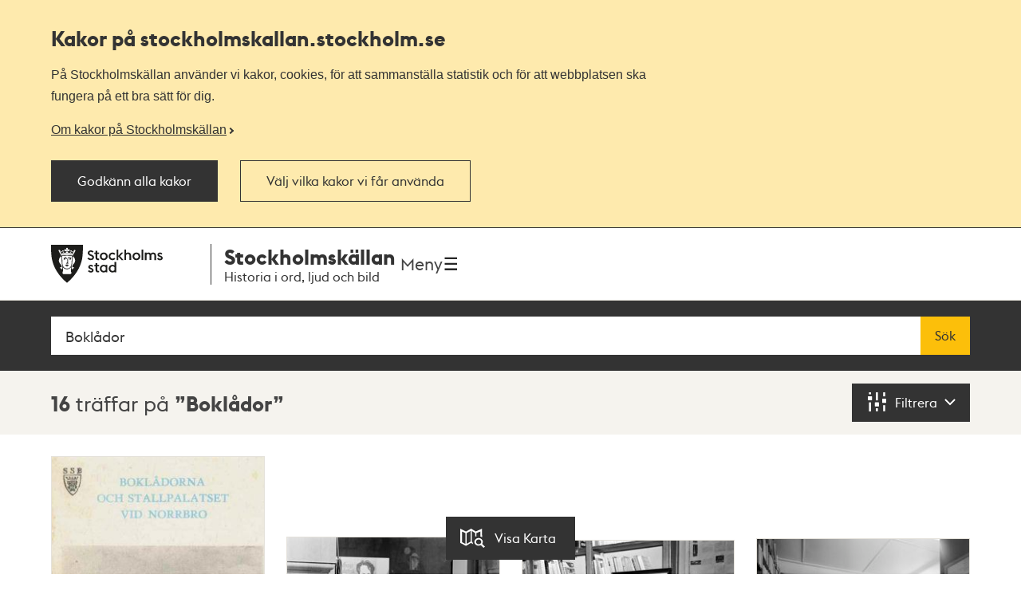

--- FILE ---
content_type: text/html; charset=utf-8
request_url: https://stockholmskallan.stockholm.se/sok/?q=Bokl%C3%A5dor
body_size: 15335
content:
<!doctype html>
<html class="no-js" lang="sv">
<head>
    <title>S&#xF6;kresultat - Stockholmsk&#xE4;llan</title>
    <meta charset="utf-8"/>
    <meta lang="sv_SE"/>
    <meta name="robots" content="index,follow"/>

    
    
    
    
    <meta name="twitter:card" content="summary"/>
    
    
    
    
    
    <meta property="og:site_name" content="Stockholmskällan"/>
    
    <meta property="og:locale" content="sv_SE"/>
    <meta property="og:url" content="https://stockholmskallan.stockholm.se/sok/"/>
    
    
    
    
    <link rel="canonical" href="https://stockholmskallan.stockholm.se/sok/">

    <meta name="viewport" content="width=device-width, initial-scale=1">
    
    <link href="/ui/main.build.css?cb=1.0.16&#x2B;245bb1e389c855806f21f105a33af6f45da3a330" rel="stylesheet">
    <noscript>
        <link href="/ui/icons/icons.fallback.css?cb=1.0.16&#x2B;245bb1e389c855806f21f105a33af6f45da3a330" rel="stylesheet">
    </noscript>

    <link rel="shortcut icon" href="/ui/img/favicons/favicon.ico">
    <link rel="apple-touch-icon-precomposed" href="/ui/img/favicons/touch-icon-iphone.png">
    <link rel="apple-touch-icon-precomposed" sizes="76x76" href="/ui/img/favicons/touch-icon-ipad.png">
    <link rel="apple-touch-icon-precomposed" sizes="120x120" href="/ui/img/favicons/touch-icon-iphone-retina.png">
    <link rel="apple-touch-icon-precomposed" sizes="152x152" href="/ui/img/favicons/touch-icon-ipad-retina.png">

    <meta name="msapplication-TileColor" content="#333333"/>
    <meta name="msapplication-TileImage" content="/ui/img/favicons/touch-icon-ipad-retina.png">
    <script src="/ui/head.build.js?cb=1.0.16&#x2B;245bb1e389c855806f21f105a33af6f45da3a330"></script>
    <script type="module" src="/ui/ui-stencil-components.esm.js"></script>
    <script type="text/javascript" src="https://esmaker.net/nx2/public/invitePopup.aspx?pid=530e9aa5-6830-4895-9f62-9da9b76b580c"></script>

    <script>
    window.stadenGlobal = {
        cookies: {
            necessary: 'kallan-consent-necessary',
            functional: 'kallan-consent-functional',
            statistic: 'kallan-consent-statistic'
        },
        cccToPiwik: {
            necessary: [],
            functional: [],
            statistic: [
                'analytics',
                'conversion_tracking',
                'marketing_automation',
                'remarketing',
                'user_feedback',
                'ab_testing_and_personalization'
            ]
        }
    }
</script>

</head>
<body class="search-page">
    <script type="text/javascript">
    (function(window, document, dataLayerName, id) {
        window[dataLayerName]=window[dataLayerName]||[],window[dataLayerName].push({start:(new Date).getTime(),event:"stg.start"});var scripts=document.getElementsByTagName('script')[0],tags=document.createElement('script');
        function stgCreateCookie(a,b,c){var d="";if(c){var e=new Date;e.setTime(e.getTime()+24*c*60*60*1e3),d="; expires="+e.toUTCString()}document.cookie=a+"="+b+d+"; path=/"}
        var isStgDebug=(window.location.href.match("stg_debug")||document.cookie.match("stg_debug"))&&!window.location.href.match("stg_disable_debug");stgCreateCookie("stg_debug",isStgDebug?1:"",isStgDebug?14:-1);
        var qP=[];dataLayerName!=="dataLayer"&&qP.push("data_layer_name="+dataLayerName),isStgDebug&&qP.push("stg_debug");var qPString=qP.length>0?("?"+qP.join("&")):"";
        tags.async=!0,tags.src="https://stockholm.containers.piwik.pro/"+id+".js"+qPString,scripts.parentNode.insertBefore(tags,scripts);
        !function (a, n, i) { a[n] = a[n] || {}; for (var c = 0; c < i.length; c++)!function (i) { a[n][i] = a[n][i] || {}, a[n][i].api = a[n][i].api || function () { var a = [].slice.call(arguments, 0); "string" == typeof a[0] && window[dataLayerName].push({ event: n + "." + i + ":" + a[0], parameters: [].slice.call(arguments, 1) }) } }(i[c]) }(window, "ppms", ["tm", "cm"]);
    })(window, document, 'dataLayer', 'e350f129-36e5-484b-beeb-ec4729cadbaa');
    </script>

    <div class="js-cookie-banner cookie-banner is-hidden" data-nosnippet>
        <div class="cookie-banner__body">
            <div class="cookie-banner__container">
                <h2>
                    Kakor på  stockholmskallan<wbr>.stockholm.se
                </h2>
                <div class="cookie-banner__text mb-small">P&#xE5; Stockholmsk&#xE4;llan anv&#xE4;nder vi kakor, cookies, f&#xF6;r att sammanst&#xE4;lla statistik och f&#xF6;r att webbplatsen ska fungera p&#xE5; ett bra s&#xE4;tt f&#xF6;r dig.</div>
                    <a class="cookie-banner__read-more-link" href="/link/4fcc4c16c3234e8d91907b1998ed4e42.aspx">Om kakor p&#xE5; Stockholmsk&#xE4;llan</a>
            </div>

            <div id="cookie-banner__actions" class="cookie-banner__actions" aria-hidden="false">
                <button type="button"
                        class="js-cookie-btn cookie-banner__btn btn btn--primary"
                        data-js-cookie-context="cookie-banner">
                    Godk&#xE4;nn alla kakor
                </button>

                <button type="button"
                        class="btn btn--primary cookie-banner__btn-transparent js-cookie-banner-settings-btn cookie-banner__settings-btn mt"
                        aria-expanded="false"
                        aria-controls="cookie-banner__settings cookie-banner__actions">
                    V&#xE4;lj vilka kakor vi f&#xE5;r anv&#xE4;nda
                </button>
            </div>
            <div class="cookie-banner__container">
                <div id="cookie-banner__settings" class="mt" aria-hidden="true">
                    
<div class="js-cookie-settings">
    <form class="js-cookie-settings__form" data-js-cookie-context="cookie-banner">
        <div class="cookie-settings__options">
            <fieldset class="cookie-settings__fieldset">
                <legend class="cookie-settings__legend h4 t-bold">
                    Kakor på stockholmskallan<wbr>.stockholm.se
                </legend>

                <div class="cookie-settings__option form-checkbox">
                    <input type="checkbox"
                           name="cookie-type__necessary"
                           class="js-cookie-settings__checkbox"
                           id="cookie-banner-cookie-type__necessary"
                           value="necessary"
                           tabindex="0"
                           checked
                           disabled />
                    <label for="cookie-banner-cookie-type__necessary" class="cookie-settings__label t-bold" tabindex="-1">
                        N&#xF6;dv&#xE4;ndiga kakor
                        <span class="t-regular"> &ndash; Dessa kakor &#xE4;r n&#xF6;dv&#xE4;ndiga f&#xF6;r att webbplatsen ska fungera.</span>
                    </label>
                </div>

                <div class="cookie-settings__option form-checkbox" style="display:none">
                    <input type="checkbox"
                           name="cookie-type__functional"
                           class="js-cookie-settings__checkbox"
                           id="cookie-banner-cookie-type__functional"
                           value="functional"
                           tabindex="0"
                            ; />
                    <label for="cookie-banner-cookie-type__functional" class="cookie-settings__label t-bold" tabindex="-1">
                        
                        <span class="t-regular"> &ndash; </span>
                    </label>
                </div>

                <div class="cookie-settings__option form-checkbox">
                    <input type="checkbox"
                           name="cookie-type__statistic"
                           class="js-cookie-settings__checkbox"
                           id="cookie-banner-cookie-type__statistic"
                           value="statistic"
                           tabindex="0"
                            ; />
                    <label for="cookie-banner-cookie-type__statistic" class="cookie-settings__label t-bold" tabindex="-1">
                        Kakor f&#xF6;r statistik
                        <span class="t-regular"> &ndash; Dessa kakor till&#xE5;ter oss att r&#xE4;kna bes&#xF6;k och trafikk&#xE4;llor, s&#xE5; att vi kan m&#xE4;ta och f&#xF6;rb&#xE4;ttra prestandan p&#xE5; v&#xE5;r webbplats.</span>
                    </label>
                </div>
            </fieldset>
        </div>
        <div class="cookie-settings__actions">
            <button type="submit" class="btn btn--primary cookie-settings__submit-btn">
                Spara
            </button>
                <button type="button"
                        class="js-cookie-banner-settings-btn cookie-settings__close-btn btn-link mt"
                        aria-expanded="false"
                        aria-controls="cookie-banner__settings cookie-banner__actions">
                    <span class="cookie-settings__close-icon">Avbryt</span>
                </button>
        </div>
    </form>
</div>
                </div>
            </div>
        </div>
    </div>

<ul id="skip" class="skip">
    <li>
        <a href="#navigation">Till navigationen</a>
    </li>
    <li>
        <a href="#main">Till huvudinnehållet</a>
    </li>
</ul>


    <div class="page-wrapper--outer">
        <div class="page-wrapper--inner">
            <div class="page-header-wrapper">
                <header class="k-header__head">
                    <div class="container--wide k-header">
                        <a class="k-header__link" href="/">
                            <img src="/ui/img/st-eriks.svg" class="k-header__link__logo" alt="Till startsidan för Stockholmskällan">
                            <div class="k-header__textwrapper">
                                <span class="k-header__link__span">Stockholmskällan</span>
                                <h1 class="k-header__link__title">Historia i ord, ljud och bild</h1>
                            </div>
                        </a>
                        <div class="k-header__buttonwrapper">
                            <button class="k-header__menubutton js-toggle-nav">
                                <span class="k-header__menubutton__text">Meny</span>
                                <img src="data:image/svg+xml;charset%3DUS-ASCII,%3C%3Fxml%20version%3D%221.0%22%20encoding%3D%22utf-8%22%3F%3E%3C!DOCTYPE%20svg%20PUBLIC%20%22-%2F%2FW3C%2F%2FDTD%20SVG%201.1%2F%2FEN%22%20%22http%3A%2F%2Fwww.w3.org%2FGraphics%2FSVG%2F1.1%2FDTD%2Fsvg11.dtd%22%3E%3Csvg%20version%3D%221.1%22%20id%3D%22Layer_1%22%20xmlns%3D%22http%3A%2F%2Fwww.w3.org%2F2000%2Fsvg%22%20xmlns%3Axlink%3D%22http%3A%2F%2Fwww.w3.org%2F1999%2Fxlink%22%20x%3D%220px%22%20y%3D%220px%22%20%20width%3D%2224px%22%20height%3D%2224px%22%20viewBox%3D%220%200%2024%2024%22%20style%3D%22enable-background%3Anew%200%200%2024%2024%3B%22%20xml%3Aspace%3D%22preserve%22%3E%3Cg%20id%3D%22ic_x5F_chevron_x5F_left%22%20style%3D%22opacity%3A0.54%3B%22%3E%3C%2Fg%3E%3Cg%20id%3D%22ic_x5F_chevron_x5F_right%22%20style%3D%22opacity%3A0.54%3B%22%3E%3C%2Fg%3E%3Cg%20id%3D%22ic_x5F_close%22%20style%3D%22opacity%3A0.54%3B%22%3E%3C%2Fg%3E%3Cg%20id%3D%22ic_x5F_expand_x5F_less%22%20style%3D%22opacity%3A0.54%3B%22%3E%3C%2Fg%3E%3Cg%20id%3D%22ic_x5F_expand_x5F_more%22%20style%3D%22opacity%3A0.54%3B%22%3E%3C%2Fg%3E%3Cg%20id%3D%22ic_x5F_add%22%20style%3D%22opacity%3A0.54%3B%22%3E%3C%2Fg%3E%3Cg%3E%20%3Cg%3E%20%20%3Cg%3E%20%20%20%3Cpath%20style%3D%22fill-rule%3Aevenodd%3Bclip-rule%3Aevenodd%3Bfill%3A%23262626%3B%22%20d%3D%22M3%2C3v2.6h18V3H3z%20M3%2C13.3h18v-2.6H3V13.3z%20M3%2C21h18v-2.6H3%20%20%20%20V21z%22%2F%3E%20%20%3C%2Fg%3E%20%3C%2Fg%3E%3C%2Fg%3E%3C%2Fsvg%3E" class="k-header__menubutton__icon" alt="" />
                            </button>
                        </div>
                    </div>
                </header>
                <div class="container--wide toggler-container">
                </div>
                
            <nav role="navigation" id="navigation" class="main-nav nav">
                <div class="container--wide">
                    <h2 class="visuallyhidden">Navigation</h2>
                    <ul>
                            <li class="nav__item nav__item--first">
                                <a href="/sok/?q=&amp;map=true&amp;alternatemap=true" class="nav__link">J&#xE4;mf&#xF6;r kartor</a>
                            </li>
                            <li class="nav__item">
                                <a href="/skola/" class="nav__link">Lektionsf&#xF6;rslag</a>
                            </li>
                            <li class="nav__item">
                                <a href="/teman/" class="nav__link">Teman - artiklar om Stockholms historia</a>
                            </li>
                            <li class="nav__item">
                                <a href="https://historiskavandringar.stockholm.se/" class="nav__link">G&#xE5; en ljudvandring p&#xE5; stan!</a>
                            </li>
                            <li class="nav__item">
                                <a href="/vad-ar-stockholmskallan/" class="nav__link">Om Stockholmsk&#xE4;llan</a>
                            </li>
                            <li class="nav__item nav__item--last">
                                <a href="/kontakt/" class="nav__link">Kontakt</a>
                            </li>
                    </ul>
                </div>
            </nav>




            </div>
            
    

<main id="main" role="main" class="main">
    <h1 class="visuallyhidden">Sök</h1>
    <div class="search-wrapper" id="search-wrapper">
        <div class="container--wide search-options">
            <form action="" role="search" class="search-form" id="search">
                <div class="search">
                    <label for="searchQuery" class="visuallyhidden">Fritextsök</label>
                    <span role="status" aria-live="polite" class="ui-helper-hidden-accessible"></span>
                    <input type="search" name="q" id="searchQuery" class="search__field ui-autocomplete-input" placeholder="S&#xF6;k p&#xE5; plats, person, h&#xE4;ndelse, &#xE4;mne..." value="Bokl&#xE5;dor" autocomplete="off">
                    <button type="submit" class="search__button btn">
                        S&#xF6;k
                    </button>
                </div>
            </form>

            <button id="geo-search-button" type="button" class="geo-search-button btn icon-my-position display-none">
                <span>Nära mig</span>
            </button>

            <span class="topbar-separator-line display-none"> </span>

            <button id="marker-location" type="button" class="btn marker-location icon-position display-none">
                <span>Välj plats</span>
            </button>

            <span class="topbar-separator-line display-none"> </span>
            
             <button id="toggle-alternate-map" class="btn toggle-alternate double display-none">
                <span>Jämför kartor</span> 
            </button>
        </div>
    </div>
    <div class="filter-wrapper">
        <div class="container--wide">
        <h2 class="visuallyhidden">Sökresultat</h2>
        <p class="search-result" aria-live="polite">
            <span class="search-result__hits">16</span>

 tr&#xE4;ffar p&#xE5;                     <em class="search-result__query">Bokl&#xE5;dor</em>
        </p>
            <button href="#foldout" class="search-filter" aria-controls="foldout" aria-expanded="false" aria-label="Filtrera">
                <span class="icon-filter" aria-hidden="true"></span>
                <span class="filter-toggle" aria-hidden="true">Filtrera</span>
                <span class="visuallyhidden">Filtrera</span>
            </button>
        </div>
    </div>

    
<div role="dialog" class="foldout" id="foldout" aria-hidden="true" aria-modal="true" data-destination-source="search-result">
    <div class="container--wide">
    <div class="foldout__inner">
        <div class="foldout__content">
            <div class="foldout__item visuallyhidden" aria-hidden="true">
                <h3 class="foldout__item-title">Visningsläge</h3>
                <div class="foldout__item-content">
                    
<ul class="search-tabs">
    <li class="search-tabs__item">
        <a href="#search-results" title="Visa som lista" class="search-tabs__button is-selected">
            <span class="search-tabs__icon icon-thumbnails"></span>
            <span class="search-tabs__label">Lista</span>
        </a>
    </li>
    <li class="search-tabs__item">
        <a href="#map" title="Visa på karta" class="search-tabs__button ">
            <span class="search-tabs__icon icon-map"></span>
            <span class="search-tabs__label">Karta</span>
        </a>
    </li>
</ul>
                </div>
            </div>

            <div class="foldout__item">                
                <!-- NOTE: set display none above only if no filters are selected upon page load. -->
                <div class="foldout__item-content">
                    
<div id="filter" class="filter">
    <div class="filter__section">
        <h4 id="filter-year-title"
            class="filter__section-title"
            role="button"
            aria-controls="sy-ey-wrapper"
            aria-expanded="false"
            aria-haspopup="true"            
            tabindex="0"
            aria-label="Filtrera tid">
            <button aria-hidden="true">
            Filtrera tid
            </button>
            <span class="decor-toggle" aria-hidden="true"></span>
        </h4>
        <div class="filter__section-content is-hidden" id="sy-ey-wrapper" aria-hidden="true" aria-labelledby="filter-year-title">
            <div class="filter-year">
                <div class="filter-year__items">
                    <div class="filter-year__item">
                        <div class="form-item">
                            <label for="sy" class="form-item__label" aria-hidden="true">Från</label>
                            <input type="number" id="sy" aria-label="Från, fyll i årtal" name="sy" class="form-item__input" aria-describedby="sy-hint" autocomplete="off" placeholder="T ex. 1847" min="-9999" max="9999"  />
                        </div>
                    </div>

                    <div class="filter-year__item">
                        <div class="form-item">
                            <label for="ey" class="form-item__label" aria-hidden="true">Till</label>
                            <input type="number" id="ey" name="ey" class="form-item__input" aria-describedby="ey-hint" aria-label="Till, fyll i årtal" autocomplete="off" placeholder="T ex. 2018" min="-9999" max="9999" />
                        </div>
                    </div>

                    <div class="filter-year__container filter-year__container--align-right">
                        <button type="submit" class="btn filter-year__button">Filtrera på tid</button>
                    </div>

                    <div class="form-item form-item__time-checkbox" data-no-time="true">
                        <input type="checkbox" id="wotp" name="wotp" class="form-item__input" aria-label="Visa innehåll utan tidsangivelse"  />
                        <label class="form-item__label" for="wotp" aria-hidden="true">Visa innehåll utan tidsangivelse</label>
                    </div>
                </div>

                <div class="filter-year__message" data-invalid-year="Ange ett årtal med max 4 siffror, t ex 600 eller 1872" data-incorrect-timespan="Ange ett Till-år som är detsamma eller senare än Från-år"></div>
            </div>
        </div>
    </div>

    <div class="filter__section">
        <h4 id="filter-choose-material"
            class="filter__section-title"
            role="button"
            aria-controls="cstids-wrapper"
            aria-expanded="false"
            tabindex="0"
            aria-haspopup="true"
            aria-label="Filtrera materialtyper">
            <button aria-hidden="true">
            Filtrera materialtyper
            </button>
            <span class="decor-toggle" aria-hidden="true"></span>
        </h4>
        
        <div class="filter__section-content is-hidden" id="cstids-wrapper" aria-hidden="true" aria-labelledby="filter-choose-material">
            <div class="form-item form-item__time-checkbox" data-no-tg="true">
                <input type="checkbox" id="eep" name="eep" class="form-item__input" aria-label="Visa inte lärarhandledningar" />
                <label class="form-item__label" for="eep" aria-hidden="true">Visa inte lärarhandledningar</label>
            </div>
            <ul class="filter__list">
                    <li>
                        <a href="/sok/?q=Bokl%C3%A5dor&cstids=1"
                           class="filter__item  filter__item--no-hits"
                           data-filter-key="cstids"
                           data-filter-id="1"
                           aria-label="Ritning 0">
                            <span class="filter__type icon-plan hyphenate" aria-hidden="true">
                                <span class="filter__textwrapper">
                                Ritning
                                <span aria-hidden="true" class="decor-parenthesis">(</span>
                                <span class="filter__hits">0</span>
                                <span aria-hidden="true" class="decor-parenthesis">)</span>
                                </span>
                            </span>
                        </a>
                    </li>
                    <li>
                        <a href="/sok/?q=Bokl%C3%A5dor&cstids=3"
                           class="filter__item  filter__item--no-hits"
                           data-filter-key="cstids"
                           data-filter-id="3"
                           aria-label="F&#xF6;rem&#xE5;l 0">
                            <span class="filter__type icon-item hyphenate" aria-hidden="true">
                                <span class="filter__textwrapper">
                                F&#xF6;rem&#xE5;l
                                <span aria-hidden="true" class="decor-parenthesis">(</span>
                                <span class="filter__hits">0</span>
                                <span aria-hidden="true" class="decor-parenthesis">)</span>
                                </span>
                            </span>
                        </a>
                    </li>
                    <li>
                        <a href="/sok/?q=Bokl%C3%A5dor&cstids=4"
                           class="filter__item  "
                           data-filter-key="cstids"
                           data-filter-id="4"
                           aria-label="Litteraturtips 2">
                            <span class="filter__type icon-literature hyphenate" aria-hidden="true">
                                <span class="filter__textwrapper">
                                Litteraturtips
                                <span aria-hidden="true" class="decor-parenthesis">(</span>
                                <span class="filter__hits">2</span>
                                <span aria-hidden="true" class="decor-parenthesis">)</span>
                                </span>
                            </span>
                        </a>
                    </li>
                    <li>
                        <a href="/sok/?q=Bokl%C3%A5dor&cstids=6"
                           class="filter__item  filter__item--no-hits"
                           data-filter-key="cstids"
                           data-filter-id="6"
                           aria-label="Film &amp; r&#xF6;rlig bild 0">
                            <span class="filter__type icon-movieclip hyphenate" aria-hidden="true">
                                <span class="filter__textwrapper">
                                Film &amp; r&#xF6;rlig bild
                                <span aria-hidden="true" class="decor-parenthesis">(</span>
                                <span class="filter__hits">0</span>
                                <span aria-hidden="true" class="decor-parenthesis">)</span>
                                </span>
                            </span>
                        </a>
                    </li>
                    <li>
                        <a href="/sok/?q=Bokl%C3%A5dor&cstids=7"
                           class="filter__item  filter__item--no-hits"
                           data-filter-key="cstids"
                           data-filter-id="7"
                           aria-label="Text 0">
                            <span class="filter__type icon-text hyphenate" aria-hidden="true">
                                <span class="filter__textwrapper">
                                Text
                                <span aria-hidden="true" class="decor-parenthesis">(</span>
                                <span class="filter__hits">0</span>
                                <span aria-hidden="true" class="decor-parenthesis">)</span>
                                </span>
                            </span>
                        </a>
                    </li>
                    <li>
                        <a href="/sok/?q=Bokl%C3%A5dor&cstids=8"
                           class="filter__item  filter__item--no-hits"
                           data-filter-key="cstids"
                           data-filter-id="8"
                           aria-label="Ljud 0">
                            <span class="filter__type icon-sound hyphenate" aria-hidden="true">
                                <span class="filter__textwrapper">
                                Ljud
                                <span aria-hidden="true" class="decor-parenthesis">(</span>
                                <span class="filter__hits">0</span>
                                <span aria-hidden="true" class="decor-parenthesis">)</span>
                                </span>
                            </span>
                        </a>
                    </li>
                    <li>
                        <a href="/sok/?q=Bokl%C3%A5dor&cstids=10"
                           class="filter__item  filter__item--no-hits"
                           data-filter-key="cstids"
                           data-filter-id="10"
                           aria-label="Karta 0">
                            <span class="filter__type icon-map hyphenate" aria-hidden="true">
                                <span class="filter__textwrapper">
                                Karta
                                <span aria-hidden="true" class="decor-parenthesis">(</span>
                                <span class="filter__hits">0</span>
                                <span aria-hidden="true" class="decor-parenthesis">)</span>
                                </span>
                            </span>
                        </a>
                    </li>
                    <li>
                        <a href="/sok/?q=Bokl%C3%A5dor&cstids=11"
                           class="filter__item  "
                           data-filter-key="cstids"
                           data-filter-id="11"
                           aria-label="Bildkonst 2">
                            <span class="filter__type icon-art hyphenate" aria-hidden="true">
                                <span class="filter__textwrapper">
                                Bildkonst
                                <span aria-hidden="true" class="decor-parenthesis">(</span>
                                <span class="filter__hits">2</span>
                                <span aria-hidden="true" class="decor-parenthesis">)</span>
                                </span>
                            </span>
                        </a>
                    </li>
                    <li>
                        <a href="/sok/?q=Bokl%C3%A5dor&cstids=12"
                           class="filter__item  "
                           data-filter-key="cstids"
                           data-filter-id="12"
                           aria-label="Foto 12">
                            <span class="filter__type icon-photo hyphenate" aria-hidden="true">
                                <span class="filter__textwrapper">
                                Foto
                                <span aria-hidden="true" class="decor-parenthesis">(</span>
                                <span class="filter__hits">12</span>
                                <span aria-hidden="true" class="decor-parenthesis">)</span>
                                </span>
                            </span>
                        </a>
                    </li>
                <li>
                    <a href="/sok/?q=Bokl%C3%A5dor&cstids=0"
                       class="filter__item filter__item--clear "
                       data-filter-key="cstids">
                        <span class="hyphenate">
                            Visa alla
                        </span>
                    </a>
                </li>
            </ul>
        </div>
    </div>

    
</div>



                </div>
            </div>
        </div>
    </div>
    </div>

    <span class="visuallyhidden" aria-label="16 träffar">
        Totalt <span class="screenreader-total-amount" aria-hidden="true">16</span>&nbsp;träffar
    </span>

</div>

    <button id="switch-display-view" data-position="list" data-state="list" type="button" class="btn switch-display-button icon-map-light ">
        <span>  Visa Karta </span>
    </button>

    <section class="filter-wrapper-selected">
        <div class="container--wide">
            <section class="filter-wrapper-selected__filters">
                <h4 class="filter-wrapper-selected__filters__header">Valda filter:</h4>
                <ul id="selectedFilters"></ul>                
            </section>
            <button aria-controls="filter" class="clear-filter">Rensa filter</button>
        </div>
    </section>

    <div id="search-results" class="search-results-container container--wide post-list">
        <ul class="post-list-container">
                    
<li class="post-item">
    <article class="post-container is-relative">
        <figure>
            

<img src="/skblobs/6e/6e685b29-9a78-4be5-aa37-330cf648d68c.jpg?preset=pl-220"
     sizes="(min-width: 1334px) 275px, (min-width: 960px) 20.8vw, (min-width: 768px) 27.6vw, 44vw"
     srcset="/skblobs/6e/6e685b29-9a78-4be5-aa37-330cf648d68c.jpg?preset=pl-220 220w, /skblobs/6e/6e685b29-9a78-4be5-aa37-330cf648d68c.jpg?preset=pl-275 275w, /skblobs/6e/6e685b29-9a78-4be5-aa37-330cf648d68c.jpg?preset=pl-340 340w"
     alt="Bokl&#xE5;dorna och stallpalatset vid Norrbro / M&#xE5;rten Rasch">
        </figure>
        <div class="post-data">
            <a href="/post/31159" class="expanded-link">
                    <h3 class="post-caption">
                        Bokl&#xE5;dorna och stallpalatset vid Norrbro / M&#xE5;rten Rasch
                    </h3>
            </a>
                <dl class="post-meta">
                    <dt class="era">
                        <span>Tid</span>
                    </dt>
                    <dd class="era">1904</dd>
                    <dt class="source-type icon-source-type--4">
                        <span>Typ</span>
                    </dt>
                    <dd class="source-type">Litteraturtips</dd>
                </dl>
        </div>
    </article>
</li>



                    
<li class="post-item">
    <article class="post-container is-relative">
        <figure>
            

<img src="/skblobs/81/8142455a-7ca6-4e3a-83a6-059e4736b9e2.JPG?preset=pl-220"
     sizes="(min-width: 1334px) 275px, (min-width: 960px) 20.8vw, (min-width: 768px) 27.6vw, 44vw"
     srcset="/skblobs/81/8142455a-7ca6-4e3a-83a6-059e4736b9e2.JPG?preset=pl-220 220w, /skblobs/81/8142455a-7ca6-4e3a-83a6-059e4736b9e2.JPG?preset=pl-275 275w, /skblobs/81/8142455a-7ca6-4e3a-83a6-059e4736b9e2.JPG?preset=pl-340 340w"
     alt="Ung man har nickat till i solen framf&#xF6;r Bonnierbokhandelns skyltf&#xF6;nster. Sveav&#xE4;gen 56">
        </figure>
        <div class="post-data">
            <a href="/post/18002" class="expanded-link">
                    <h3 class="post-caption">
                        Ung man har nickat till i solen framf&#xF6;r Bonnierbokhandelns skyltf&#xF6;nster. Sveav&#xE4;gen 56
                    </h3>
            </a>
                <dl class="post-meta">
                    <dt class="era">
                        <span>Tid</span>
                    </dt>
                    <dd class="era">1962</dd>
                    <dt class="source-type icon-source-type--12">
                        <span>Typ</span>
                    </dt>
                    <dd class="source-type">Foto</dd>
                </dl>
        </div>
    </article>
</li>



                    
<li class="post-item">
    <article class="post-container is-relative">
        <figure>
            

<img src="/skblobs/d0/d0a84347-d52d-4bc5-ac24-2aeba9265c2a.JPG?preset=pl-220"
     sizes="(min-width: 1334px) 275px, (min-width: 960px) 20.8vw, (min-width: 768px) 27.6vw, 44vw"
     srcset="/skblobs/d0/d0a84347-d52d-4bc5-ac24-2aeba9265c2a.JPG?preset=pl-220 220w, /skblobs/d0/d0a84347-d52d-4bc5-ac24-2aeba9265c2a.JPG?preset=pl-275 275w, /skblobs/d0/d0a84347-d52d-4bc5-ac24-2aeba9265c2a.JPG?preset=pl-340 340w"
     alt="Drottninggatan 62. Interi&#xF6;r fr&#xE5;n Bj&#xF6;rck &amp; B&#xF6;rjesson Antikvariat - Bokhandel. En man st&#xE5;r med en uppslagen bok invid ett portr&#xE4;tt av August Strindberg">
        </figure>
        <div class="post-data">
            <a href="/post/20717" class="expanded-link">
                    <h3 class="post-caption">
                        Drottninggatan 62. Interi&#xF6;r fr&#xE5;n Bj&#xF6;rck &amp; B&#xF6;rjesson Antikvariat - Bokhandel. En man st&#xE5;r med en uppslagen bok invid ett portr&#xE4;tt av August Strindberg
                    </h3>
            </a>
                <dl class="post-meta">
                    <dt class="era">
                        <span>Tid</span>
                    </dt>
                    <dd class="era">1951</dd>
                    <dt class="source-type icon-source-type--12">
                        <span>Typ</span>
                    </dt>
                    <dd class="source-type">Foto</dd>
                </dl>
        </div>
    </article>
</li>



                    
<li class="post-item">
    <article class="post-container is-relative">
        <figure>
            

<img src="/skblobs/4d/4dc398af-2947-4814-a98a-6e72d992e4aa.JPG?preset=pl-220"
     sizes="(min-width: 1334px) 275px, (min-width: 960px) 20.8vw, (min-width: 768px) 27.6vw, 44vw"
     srcset="/skblobs/4d/4dc398af-2947-4814-a98a-6e72d992e4aa.JPG?preset=pl-220 220w, /skblobs/4d/4dc398af-2947-4814-a98a-6e72d992e4aa.JPG?preset=pl-275 275w, /skblobs/4d/4dc398af-2947-4814-a98a-6e72d992e4aa.JPG?preset=pl-340 340w"
     alt="Klarabergsgatan 48. Alebys antikvariat. Kvarteret best&#xE5;r idag av &#xC5;hl&#xE9;ns varuhus">
        </figure>
        <div class="post-data">
            <a href="/post/23274" class="expanded-link">
                    <h3 class="post-caption">
                        Klarabergsgatan 48. Alebys antikvariat. Kvarteret best&#xE5;r idag av &#xC5;hl&#xE9;ns varuhus
                    </h3>
            </a>
                <dl class="post-meta">
                    <dt class="era">
                        <span>Tid</span>
                    </dt>
                    <dd class="era">1961</dd>
                    <dt class="source-type icon-source-type--12">
                        <span>Typ</span>
                    </dt>
                    <dd class="source-type">Foto</dd>
                </dl>
        </div>
    </article>
</li>



                    
<li class="post-item">
    <article class="post-container is-relative">
        <figure>
            

<img src="/skblobs/de/de66b520-9a02-47a3-b6a9-56132acc8f13.JPG?preset=pl-220"
     sizes="(min-width: 1334px) 275px, (min-width: 960px) 20.8vw, (min-width: 768px) 27.6vw, 44vw"
     srcset="/skblobs/de/de66b520-9a02-47a3-b6a9-56132acc8f13.JPG?preset=pl-220 220w, /skblobs/de/de66b520-9a02-47a3-b6a9-56132acc8f13.JPG?preset=pl-275 275w, /skblobs/de/de66b520-9a02-47a3-b6a9-56132acc8f13.JPG?preset=pl-340 340w"
     alt="Klarabergsgatan 48. Alebys antikvariat. Kvarteret best&#xE5;r idag av &#xC5;hl&#xE9;ns varuhus">
        </figure>
        <div class="post-data">
            <a href="/post/23755" class="expanded-link">
                    <h3 class="post-caption">
                        Klarabergsgatan 48. Alebys antikvariat. Kvarteret best&#xE5;r idag av &#xC5;hl&#xE9;ns varuhus
                    </h3>
            </a>
                <dl class="post-meta">
                    <dt class="era">
                        <span>Tid</span>
                    </dt>
                    <dd class="era">1961</dd>
                    <dt class="source-type icon-source-type--12">
                        <span>Typ</span>
                    </dt>
                    <dd class="source-type">Foto</dd>
                </dl>
        </div>
    </article>
</li>



                    
<li class="post-item">
    <article class="post-container is-relative">
        <figure>
            

<img src="/skblobs/b9/b9980359-68c4-45b0-b4ee-99def1aff78a.jpg?preset=pl-220"
     sizes="(min-width: 1334px) 275px, (min-width: 960px) 20.8vw, (min-width: 768px) 27.6vw, 44vw"
     srcset="/skblobs/b9/b9980359-68c4-45b0-b4ee-99def1aff78a.jpg?preset=pl-220 220w, /skblobs/b9/b9980359-68c4-45b0-b4ee-99def1aff78a.jpg?preset=pl-275 275w, /skblobs/b9/b9980359-68c4-45b0-b4ee-99def1aff78a.jpg?preset=pl-340 340w"
     alt="Bokhandel i Basarerna p&#xE5; Norrbro">
        </figure>
        <div class="post-data">
            <a href="/post/3314" class="expanded-link">
                    <h3 class="post-caption">
                        Bokhandel i Basarerna p&#xE5; Norrbro
                    </h3>
            </a>
                <dl class="post-meta">
                    <dt class="era">
                        <span>Tid</span>
                    </dt>
                    <dd class="era">1902</dd>
                    <dt class="source-type icon-source-type--12">
                        <span>Typ</span>
                    </dt>
                    <dd class="source-type">Foto</dd>
                </dl>
        </div>
    </article>
</li>



                    
<li class="post-item">
    <article class="post-container is-relative">
        <figure>
            

<img src="/skblobs/7c/7c2b0be7-108e-409d-a00d-05425686c392.JPG?preset=pl-220"
     sizes="(min-width: 1334px) 275px, (min-width: 960px) 20.8vw, (min-width: 768px) 27.6vw, 44vw"
     srcset="/skblobs/7c/7c2b0be7-108e-409d-a00d-05425686c392.JPG?preset=pl-220 220w, /skblobs/7c/7c2b0be7-108e-409d-a00d-05425686c392.JPG?preset=pl-275 275w, /skblobs/7c/7c2b0be7-108e-409d-a00d-05425686c392.JPG?preset=pl-340 340w"
     alt="Storgatan 15. Biblioteksantikvariatet, skylt">
        </figure>
        <div class="post-data">
            <a href="/post/4034" class="expanded-link">
                    <h3 class="post-caption">
                        Storgatan 15. Biblioteksantikvariatet, skylt
                    </h3>
            </a>
                <dl class="post-meta">
                    <dt class="era">
                        <span>Tid</span>
                    </dt>
                    <dd class="era">1957</dd>
                    <dt class="source-type icon-source-type--12">
                        <span>Typ</span>
                    </dt>
                    <dd class="source-type">Foto</dd>
                </dl>
        </div>
    </article>
</li>



                    
<li class="post-item">
    <article class="post-container is-relative">
        <figure>
            

<img src="/skblobs/02/02531eb5-78ae-4f5f-ba85-3c82f6e32fa8.jpg?preset=pl-220"
     sizes="(min-width: 1334px) 275px, (min-width: 960px) 20.8vw, (min-width: 768px) 27.6vw, 44vw"
     srcset="/skblobs/02/02531eb5-78ae-4f5f-ba85-3c82f6e32fa8.jpg?preset=pl-220 220w, /skblobs/02/02531eb5-78ae-4f5f-ba85-3c82f6e32fa8.jpg?preset=pl-275 275w, /skblobs/02/02531eb5-78ae-4f5f-ba85-3c82f6e32fa8.jpg?preset=pl-340 340w"
     alt="Tornerspel p&#xE5; Adolf Fredriks torg 1777">
        </figure>
        <div class="post-data">
            <a href="/post/4750" class="expanded-link">
                    <h3 class="post-caption">
                        Tornerspel p&#xE5; Adolf Fredriks torg 1777
                    </h3>
            </a>
                <dl class="post-meta">
                    <dt class="era">
                        <span>Tid</span>
                    </dt>
                    <dd class="era">1777</dd>
                    <dt class="source-type icon-source-type--11">
                        <span>Typ</span>
                    </dt>
                    <dd class="source-type">Bildkonst</dd>
                </dl>
        </div>
    </article>
</li>



                    
<li class="post-item">
    <article class="post-container is-relative">
        <figure>
            

<img src="/skblobs/1f/1f35c7bc-5bf4-408c-8ec8-aae77165eeea.JPG?preset=pl-220"
     sizes="(min-width: 1334px) 275px, (min-width: 960px) 20.8vw, (min-width: 768px) 27.6vw, 44vw"
     srcset="/skblobs/1f/1f35c7bc-5bf4-408c-8ec8-aae77165eeea.JPG?preset=pl-220 220w, /skblobs/1f/1f35c7bc-5bf4-408c-8ec8-aae77165eeea.JPG?preset=pl-275 275w, /skblobs/1f/1f35c7bc-5bf4-408c-8ec8-aae77165eeea.JPG?preset=pl-340 340w"
     alt="Klarabergsgatan 48. Alebys antikvariat. Kvarteret best&#xE5;r idag av &#xC5;hl&#xE9;ns varuhus">
        </figure>
        <div class="post-data">
            <a href="/post/22757" class="expanded-link">
                    <h3 class="post-caption">
                        Klarabergsgatan 48. Alebys antikvariat. Kvarteret best&#xE5;r idag av &#xC5;hl&#xE9;ns varuhus
                    </h3>
            </a>
                <dl class="post-meta">
                    <dt class="era">
                        <span>Tid</span>
                    </dt>
                    <dd class="era">1961</dd>
                    <dt class="source-type icon-source-type--12">
                        <span>Typ</span>
                    </dt>
                    <dd class="source-type">Foto</dd>
                </dl>
        </div>
    </article>
</li>



                    
<li class="post-item">
    <article class="post-container is-relative">
        <figure>
            

<img src="/skblobs/6f/6f35c2dd-92df-4e92-9051-38ae39c83153.jpg?preset=pl-220"
     sizes="(min-width: 1334px) 275px, (min-width: 960px) 20.8vw, (min-width: 768px) 27.6vw, 44vw"
     srcset="/skblobs/6f/6f35c2dd-92df-4e92-9051-38ae39c83153.jpg?preset=pl-220 220w, /skblobs/6f/6f35c2dd-92df-4e92-9051-38ae39c83153.jpg?preset=pl-275 275w, /skblobs/6f/6f35c2dd-92df-4e92-9051-38ae39c83153.jpg?preset=pl-340 340w"
     alt="Bonniers bokhandel vid Norrbro-basarens s&#xF6;dra &#xE4;nden. En n&#xE5;got afsigkommen spr&#xE5;kl&#xE4;rare vid namn Wanke 1846.">
        </figure>
        <div class="post-data">
            <a href="/post/8081" class="expanded-link">
                    <h3 class="post-caption">
                        Bonniers bokhandel vid Norrbro-basarens s&#xF6;dra &#xE4;nden. En n&#xE5;got afsigkommen spr&#xE5;kl&#xE4;rare vid namn Wanke 1846.
                    </h3>
            </a>
                <dl class="post-meta">
                    <dt class="era">
                        <span>Tid</span>
                    </dt>
                    <dd class="era">1854</dd>
                    <dt class="source-type icon-source-type--11">
                        <span>Typ</span>
                    </dt>
                    <dd class="source-type">Bildkonst</dd>
                </dl>
        </div>
    </article>
</li>



                    
<li class="post-item">
    <article class="post-container is-relative">
        <figure>
            

<img src="/skblobs/ae/aef44ced-d88d-4568-b32e-ecf19233a649.JPG?preset=pl-220"
     sizes="(min-width: 1334px) 275px, (min-width: 960px) 20.8vw, (min-width: 768px) 27.6vw, 44vw"
     srcset="/skblobs/ae/aef44ced-d88d-4568-b32e-ecf19233a649.JPG?preset=pl-220 220w, /skblobs/ae/aef44ced-d88d-4568-b32e-ecf19233a649.JPG?preset=pl-275 275w, /skblobs/ae/aef44ced-d88d-4568-b32e-ecf19233a649.JPG?preset=pl-340 340w"
     alt="Interi&#xF6;r fr&#xE5;n Libris antikvariat p&#xE5; Kommend&#xF6;rsgatan 14">
        </figure>
        <div class="post-data">
            <a href="/post/12738" class="expanded-link">
                    <h3 class="post-caption">
                        Interi&#xF6;r fr&#xE5;n Libris antikvariat p&#xE5; Kommend&#xF6;rsgatan 14
                    </h3>
            </a>
                <dl class="post-meta">
                    <dt class="era">
                        <span>Tid</span>
                    </dt>
                    <dd class="era">1961</dd>
                    <dt class="source-type icon-source-type--12">
                        <span>Typ</span>
                    </dt>
                    <dd class="source-type">Foto</dd>
                </dl>
        </div>
    </article>
</li>



                    
<li class="post-item">
    <article class="post-container is-relative">
        <figure>
            

<img src="/skblobs/43/437682d0-8176-41ca-b99f-5e754d58fa06.JPG?preset=pl-220"
     sizes="(min-width: 1334px) 275px, (min-width: 960px) 20.8vw, (min-width: 768px) 27.6vw, 44vw"
     srcset="/skblobs/43/437682d0-8176-41ca-b99f-5e754d58fa06.JPG?preset=pl-220 220w, /skblobs/43/437682d0-8176-41ca-b99f-5e754d58fa06.JPG?preset=pl-275 275w, /skblobs/43/437682d0-8176-41ca-b99f-5e754d58fa06.JPG?preset=pl-340 340w"
     alt="Interi&#xF6;r fr&#xE5;n Libris antikvariat p&#xE5; Kommend&#xF6;rsgatan 14. Man som studerar gammal bibel">
        </figure>
        <div class="post-data">
            <a href="/post/14327" class="expanded-link">
                    <h3 class="post-caption">
                        Interi&#xF6;r fr&#xE5;n Libris antikvariat p&#xE5; Kommend&#xF6;rsgatan 14. Man som studerar gammal bibel
                    </h3>
            </a>
                <dl class="post-meta">
                    <dt class="era">
                        <span>Tid</span>
                    </dt>
                    <dd class="era">1961</dd>
                    <dt class="source-type icon-source-type--12">
                        <span>Typ</span>
                    </dt>
                    <dd class="source-type">Foto</dd>
                </dl>
        </div>
    </article>
</li>



                    
<li class="post-item">
    <article class="post-container is-relative">
        <figure>
            

<img src="/skblobs/d0/d0b970fd-bd3e-4bc3-9c2b-78e71a9dc06c.JPG?preset=pl-220"
     sizes="(min-width: 1334px) 275px, (min-width: 960px) 20.8vw, (min-width: 768px) 27.6vw, 44vw"
     srcset="/skblobs/d0/d0b970fd-bd3e-4bc3-9c2b-78e71a9dc06c.JPG?preset=pl-220 220w, /skblobs/d0/d0b970fd-bd3e-4bc3-9c2b-78e71a9dc06c.JPG?preset=pl-275 275w, /skblobs/d0/d0b970fd-bd3e-4bc3-9c2b-78e71a9dc06c.JPG?preset=pl-340 340w"
     alt="Interi&#xF6;r fr&#xE5;n Libris antikvariat p&#xE5; Kommend&#xF6;rsgatan 14">
        </figure>
        <div class="post-data">
            <a href="/post/14751" class="expanded-link">
                    <h3 class="post-caption">
                        Interi&#xF6;r fr&#xE5;n Libris antikvariat p&#xE5; Kommend&#xF6;rsgatan 14
                    </h3>
            </a>
                <dl class="post-meta">
                    <dt class="era">
                        <span>Tid</span>
                    </dt>
                    <dd class="era">1961</dd>
                    <dt class="source-type icon-source-type--12">
                        <span>Typ</span>
                    </dt>
                    <dd class="source-type">Foto</dd>
                </dl>
        </div>
    </article>
</li>



                    
<li class="post-item">
    <article class="post-container is-relative">
        <figure>
            

<img src="/skblobs/4b/4b385920-df18-453c-bf1b-08bb6df39dd6.JPG?preset=pl-220"
     sizes="(min-width: 1334px) 275px, (min-width: 960px) 20.8vw, (min-width: 768px) 27.6vw, 44vw"
     srcset="/skblobs/4b/4b385920-df18-453c-bf1b-08bb6df39dd6.JPG?preset=pl-220 220w, /skblobs/4b/4b385920-df18-453c-bf1b-08bb6df39dd6.JPG?preset=pl-275 275w, /skblobs/4b/4b385920-df18-453c-bf1b-08bb6df39dd6.JPG?preset=pl-340 340w"
     alt="Kiosk p&#xE5; Centralstationen. F&#xF6;rs&#xE4;ljning av litteratur, vykort mm">
        </figure>
        <div class="post-data">
            <a href="/post/15512" class="expanded-link">
                    <h3 class="post-caption">
                        Kiosk p&#xE5; Centralstationen. F&#xF6;rs&#xE4;ljning av litteratur, vykort mm
                    </h3>
            </a>
                <dl class="post-meta">
                    <dt class="era">
                        <span>Tid</span>
                    </dt>
                    <dd class="era">1959</dd>
                    <dt class="source-type icon-source-type--12">
                        <span>Typ</span>
                    </dt>
                    <dd class="source-type">Foto</dd>
                </dl>
        </div>
    </article>
</li>



                    
<li class="post-item">
    <article class="post-container is-relative">
        <figure>
            

<img src="/skblobs/87/8747d121-2989-4419-8b08-80a645edf9c6.jpg?preset=pl-220"
     sizes="(min-width: 1334px) 275px, (min-width: 960px) 20.8vw, (min-width: 768px) 27.6vw, 44vw"
     srcset="/skblobs/87/8747d121-2989-4419-8b08-80a645edf9c6.jpg?preset=pl-220 220w, /skblobs/87/8747d121-2989-4419-8b08-80a645edf9c6.jpg?preset=pl-275 275w, /skblobs/87/8747d121-2989-4419-8b08-80a645edf9c6.jpg?preset=pl-340 340w"
     alt="Det judiska Stockholm / redigerad av David Gl&#xFC;ck">
        </figure>
        <div class="post-data">
            <a href="/post/30426" class="expanded-link">
                    <h3 class="post-caption">
                        Det judiska Stockholm / redigerad av David Gl&#xFC;ck
                    </h3>
            </a>
                <dl class="post-meta">
                    <dt class="era">
                        <span>Tid</span>
                    </dt>
                    <dd class="era">1998</dd>
                    <dt class="source-type icon-source-type--4">
                        <span>Typ</span>
                    </dt>
                    <dd class="source-type">Litteraturtips</dd>
                </dl>
        </div>
    </article>
</li>



                    
<li class="post-item">
    <article class="post-container is-relative">
        <figure>
            

<img src="/skblobs/a6/a666b4d5-a343-425d-a2ec-98e369f4b9a3.jpg?preset=pl-220"
     sizes="(min-width: 1334px) 275px, (min-width: 960px) 20.8vw, (min-width: 768px) 27.6vw, 44vw"
     srcset="/skblobs/a6/a666b4d5-a343-425d-a2ec-98e369f4b9a3.jpg?preset=pl-220 220w, /skblobs/a6/a666b4d5-a343-425d-a2ec-98e369f4b9a3.jpg?preset=pl-275 275w, /skblobs/a6/a666b4d5-a343-425d-a2ec-98e369f4b9a3.jpg?preset=pl-340 340w"
     alt="F&#xF6;rfattaren Per Anders Fogelstr&#xF6;m signerar sin bok Barn av sin stad i J E Dahlbergs Bokhandel p&#xE5; Odengatan 75.">
        </figure>
        <div class="post-data">
            <a href="/post/31377" class="expanded-link">
                    <h3 class="post-caption">
                        F&#xF6;rfattaren Per Anders Fogelstr&#xF6;m signerar sin bok Barn av sin stad i J E Dahlbergs Bokhandel p&#xE5; Odengatan 75.
                    </h3>
            </a>
                <dl class="post-meta">
                    <dt class="era">
                        <span>Tid</span>
                    </dt>
                    <dd class="era">1962</dd>
                    <dt class="source-type icon-source-type--12">
                        <span>Typ</span>
                    </dt>
                    <dd class="source-type">Foto</dd>
                </dl>
        </div>
    </article>
</li>



        </ul>
        <div class="search-pagination">
            
            
        </div>
    </div>

    <div id="map" class="hide">
        <h2 class="visuallyhidden">Karta</h2>
        <div id="map-app" class="loading kallan-map-app" data-position-errors='{"1": "Var vänlig aktivera platstjänster i din webbläsare.", "2": "Du befinner dig utanför kartan. Använd knappen ”Välj plats” för att söka material i kartan.", "3": "Anropet till karttjänsten tog för lång tid och avbröts."}'>
            <div class="loader" id="map-loader">
                <p class="loading-map">Laddar karta...</p>
                <p class="loading-result">Laddar resultat...</p>
            </div>

            <button class="map-scroll-arrow main-map-top-arrow" aria-hidden="true" tabindex="-1">
                <svg width="20" height="11" viewBox="0 0 20 11" fill="#585858" xmlns="http://www.w3.org/2000/svg">
                    <path d="M9.999 3L18.352 10.425L20 8.925L9.999 2.86102e-06L0 8.925L1.648 10.425L9.999 3Z" />
                </svg>
            </button>
            <div id="main-map-control-panel" class="control-panel control-panel--main">
            </div>
            <button class="map-scroll-arrow main-map-bottom-arrow" aria-hidden="true" tabindex="-1">
                <svg width="20" height="11" viewBox="0 0 20 11" fill="white" xmlns="http://www.w3.org/2000/svg">
                    <path d="M10.001 7.425L1.648 0L0 1.5L10.001 10.425L20 1.5L18.352 0L10.001 7.425Z" />
                </svg>
            </button>
            <div class="mask mask-main"></div>

            <div id="main-map" class="map"></div>

            <button class="map-scroll-arrow alternate-map-top-arrow" aria-hidden="true" tabindex="-1">
                <svg width="20" height="11" viewBox="0 0 20 11" fill="#585858" xmlns="http://www.w3.org/2000/svg">
                    <path d="M9.999 3L18.352 10.425L20 8.925L9.999 2.86102e-06L0 8.925L1.648 10.425L9.999 3Z" />
                </svg>
            </button>
            <div id="alternate-map-control-panel" class="control-panel control-panel--alternate"></div>
            <button class="map-scroll-arrow alternate-map-bottom-arrow" aria-hidden="true" tabindex="-1">
                <svg width="20" height="11" viewBox="0 0 20 11" fill="white" xmlns="http://www.w3.org/2000/svg">
                    <path d="M10.001 7.425L1.648 0L0 1.5L10.001 10.425L20 1.5L18.352 0L10.001 7.425Z" />
                </svg>
            </button>
            <div class="mask mask-alternate"></div>

            <div id="alternate-map" class="map map--alternate"></div>

            <ul id="map-controls" class="map-controls">
                <li class="map-opacity">
                    <label for="map-opacity">Opacitet</label>
                    <input type="range" min="0" max="100" id="map-opacity" value="100">
                </li>
                <li class="zoom-in">
                    <button id="map-zoom-out" type="button" class="btn btn--tool icon-minus-light">
                        <span>Zooma ut</span>
                    </button>
                </li>
                <li class="zoom-out">
                    <button id="map-zoom-in" type="button" class="btn btn--tool icon-plus-light">
                        <span>Zooma in</span>
                    </button>
                </li>
                <li class="toggle-maps">
                    <button id="toggleTopBarView" type="button" class="btn btn--tool icon-settings-light">
                    </button>
                </li>
                <li class="switch-display">
                    <button id="switch-display-view" data-position="map" data-state="list" type="button" class="btn switch-display-button icon-map-light">
                        <span>  Visa Karta </span>
                    </button>
                </li>
            </ul>

            <div id="map-no-result" class="map-modal">
                <div class="map-modal__content">
                    <h2>Inga träffar</h2>
                    <p>Det finns inga träffar att visa på kartan.</p>
                </div>
            </div>
            <div id="map-error" class="map-modal" role="alert">
                <div class="map-modal__content">
                    <h2>Ett fel har inträffat</h2>
                    <p id="error-text"></p>
                    <button class="close" id="error-close">
                        <span>Stäng</span>
                    </button>
                </div>
            </div>

        </div>
    
        
<div class="block-container"><div class="block">
<div class="section">
    <div class="container--wide section__head">
        <h2 class="section__title">
            <span>L&#xE4;s om kartorna som finns i J&#xE4;mf&#xF6;r kartor</span>
        </h2>
    </div>
    <ul class="grid">
            <li class="grid__item" style="background-image: url('/contentassets/c3c15be4146545f2a3e5ea3a7aba74ff/idag-1980x880.jpg?preset=fw-768')">
                <h3 class="grid__item__title">
                    <a class="grid__item__link" href="/teman/kartor/nutida-karta-over-stockholm/">Nutida karta &#xF6;ver Stockholm</a>
                </h3>
            </li>
            <li class="grid__item" style="background-image: url('/contentassets/5e9b877fa9704a24a6fbc23efeab95ed/1996-1980x880.jpg?preset=fw-768')">
                <h3 class="grid__item__title">
                    <a class="grid__item__link" href="/teman/kartor/1996/">1996 &#xE5;rs karta &#xF6;ver Stockholm</a>
                </h3>
            </li>
            <li class="grid__item" style="background-image: url('/contentassets/13a432bc2d03438c8b5c03f210ca0fe6/1976-1980x880.jpg?preset=fw-768')">
                <h3 class="grid__item__title">
                    <a class="grid__item__link" href="/teman/kartor/1976/">1976 &#xE5;rs karta &#xF6;ver Stockholm</a>
                </h3>
            </li>
            <li class="grid__item" style="background-image: url('/contentassets/33c11f4c90814b628563f30e974bb174/1972-1980x880.jpg?preset=fw-768')">
                <h3 class="grid__item__title">
                    <a class="grid__item__link" href="/teman/kartor/1972/">1972 &#xE5;rs karta &#xF6;ver Stockholm</a>
                </h3>
            </li>
            <li class="grid__item" style="background-image: url('/contentassets/65fc8714b03347f09d171f3db8e5e547/1956-1980x880.jpg?preset=fw-768')">
                <h3 class="grid__item__title">
                    <a class="grid__item__link" href="/teman/kartor/1956/">1956 &#xE5;rs karta &#xF6;ver Stockholm</a>
                </h3>
            </li>
            <li class="grid__item" style="background-image: url('/contentassets/6e1560864e2148dc9bb2a399f5432257/1954-1980x880.jpg?preset=fw-768')">
                <h3 class="grid__item__title">
                    <a class="grid__item__link" href="/teman/kartor/1954/">1954 &#xE5;rs karta &#xF6;ver Stockholm</a>
                </h3>
            </li>
            <li class="grid__item" style="background-image: url('/contentassets/714a44c259624a8984becc7b94f1f6d2/1944-1980x880.jpg?preset=fw-768')">
                <h3 class="grid__item__title">
                    <a class="grid__item__link" href="/teman/kartor/1944/">1944 &#xE5;rs karta &#xF6;ver Stockholm</a>
                </h3>
            </li>
            <li class="grid__item" style="background-image: url('/contentassets/6e5588e0299e47f6acac43da91089042/1940-1980x880.jpg?preset=fw-768')">
                <h3 class="grid__item__title">
                    <a class="grid__item__link" href="/teman/kartor/1940/">1940 &#xE5;rs karta &#xF6;ver Stockholm</a>
                </h3>
            </li>
            <li class="grid__item" style="background-image: url('/contentassets/bf26fb377fa24663b672145face49cc1/1934-1980x880.jpg?preset=fw-768')">
                <h3 class="grid__item__title">
                    <a class="grid__item__link" href="/teman/kartor/1934/">1934 &#xE5;rs karta &#xF6;ver Stockholm</a>
                </h3>
            </li>
            <li class="grid__item" style="background-image: url('/contentassets/51dc2cdf14f844f290e9bae77ebc7a8f/1930-1980x880.jpg?preset=fw-768')">
                <h3 class="grid__item__title">
                    <a class="grid__item__link" href="/teman/kartor/1930/">1930 &#xE5;rs karta &#xF6;ver Stockholm</a>
                </h3>
            </li>
            <li class="grid__item" style="background-image: url('/contentassets/e88f355f368d4bd7895063d19d72ef83/1921-1980x880.png?preset=fw-768')">
                <h3 class="grid__item__title">
                    <a class="grid__item__link" href="/teman/kartor/1921/">1921 &#xE5;rs karta &#xF6;ver Stockholm</a>
                </h3>
            </li>
            <li class="grid__item" style="background-image: url('/contentassets/441310c72e734fc9b3f7be4826ea09f3/1913-1980x808.jpg?preset=fw-768')">
                <h3 class="grid__item__title">
                    <a class="grid__item__link" href="/teman/kartor/1913/">1913 &#xE5;rs karta &#xF6;ver Stockholm</a>
                </h3>
            </li>
            <li class="grid__item" style="background-image: url('/contentassets/e43d41d0388f425b97dd579cbab7b762/1909-1980x880.jpg?preset=fw-768')">
                <h3 class="grid__item__title">
                    <a class="grid__item__link" href="/teman/kartor/1909/">1909 &#xE5;rs karta &#xF6;ver Stockholm</a>
                </h3>
            </li>
            <li class="grid__item" style="background-image: url('/contentassets/9bc69b7f9aa04cc9aadd34c503fb1094/1899-1980x880.jpg?preset=fw-768')">
                <h3 class="grid__item__title">
                    <a class="grid__item__link" href="/teman/kartor/1899/">1899 &#xE5;rs karta &#xF6;ver Stockholm</a>
                </h3>
            </li>
            <li class="grid__item" style="background-image: url('/contentassets/9742c0b833d64480b8a03dc9dc4c9440/1861-1980x880.jpg?preset=fw-768')">
                <h3 class="grid__item__title">
                    <a class="grid__item__link" href="/teman/kartor/1893/">1893 &#xE5;rs karta &#xF6;ver Stockholm</a>
                </h3>
            </li>
            <li class="grid__item" style="background-image: url('/contentassets/3bb36f1870a54c8da95e06d58033530a/1885-1980x880.jpg?preset=fw-768')">
                <h3 class="grid__item__title">
                    <a class="grid__item__link" href="/teman/kartor/1885/">1885 &#xE5;rs karta &#xF6;ver Stockholm</a>
                </h3>
            </li>
            <li class="grid__item" style="background-image: url('/contentassets/a494d2378df24cd78b9e7afe728f1c00/1863-1980x880.jpg?preset=fw-768')">
                <h3 class="grid__item__title">
                    <a class="grid__item__link" href="/teman/kartor/1863/">1863 &#xE5;rs karta &#xF6;ver Stockholm</a>
                </h3>
            </li>
            <li class="grid__item" style="background-image: url('/contentassets/da93c59f46844d7ea5f4e9548e9c9d37/1855-1980x880.jpg?preset=fw-768')">
                <h3 class="grid__item__title">
                    <a class="grid__item__link" href="/teman/kartor/1855/">1855 &#xE5;rs karta &#xF6;ver Stockholm</a>
                </h3>
            </li>
            <li class="grid__item" style="background-image: url('/contentassets/dec5b31c7c2643a58955291c4c91968f/1828-1980x880.jpg?preset=fw-768')">
                <h3 class="grid__item__title">
                    <a class="grid__item__link" href="/teman/kartor/1828/">1828 &#xE5;rs karta &#xF6;ver Stockholm</a>
                </h3>
            </li>
            <li class="grid__item" style="background-image: url('/contentassets/d17158da9c9e4fce84e73583608cbbff/1817-karta-1980x880.jpg?preset=fw-768')">
                <h3 class="grid__item__title">
                    <a class="grid__item__link" href="/teman/kartor/1817/">1817 &#xE5;rs karta</a>
                </h3>
            </li>
            <li class="grid__item" style="background-image: url('/contentassets/a73332d2c1884086aba9cb6af6e1da48/1805-1980x880.jpg?preset=fw-768')">
                <h3 class="grid__item__title">
                    <a class="grid__item__link" href="/teman/kartor/1805/">1805 &#xE5;rs karta &#xF6;ver Stockholm</a>
                </h3>
            </li>
            <li class="grid__item" style="background-image: url('/contentassets/6aa87d425f8345cfaa5a1029f7b09701/1751-1980x880-ratt-bild.jpg?preset=fw-768')">
                <h3 class="grid__item__title">
                    <a class="grid__item__link" href="/teman/kartor/1751/">1751 &#xE5;rs karta &#xF6;ver Stockholm</a>
                </h3>
            </li>
            <li class="grid__item" style="background-image: url('/contentassets/d0a981fe5ec44a109ee5491c0d52cbaa/1733-1980x880.jpg?preset=fw-768')">
                <h3 class="grid__item__title">
                    <a class="grid__item__link" href="/teman/kartor/1733/">1733 &#xE5;rs karta &#xF6;ver Stockholm</a>
                </h3>
            </li>
            <li class="grid__item" style="background-image: url('/contentassets/8422fbdcbf2b4ac3978ff7e490309d04/1702-1980x880.jpg?preset=fw-768')">
                <h3 class="grid__item__title">
                    <a class="grid__item__link" href="/teman/kartor/1702/">1702 &#xE5;rs karta &#xF6;ver Stockholm</a>
                </h3>
            </li>
            <li class="grid__item" style="background-image: url('/contentassets/f3bd4018df834dd6b3696d9eb10a91b9/1645-1980x880.jpg?preset=fw-768')">
                <h3 class="grid__item__title">
                    <a class="grid__item__link" href="/teman/kartor/1645/">1645 &#xE5;rs karta &#xF6;ver Stockholm</a>
                </h3>
            </li>
            <li class="grid__item" style="background-image: url('/contentassets/45e25c3452ae440286668b58a3ee0954/1642-1980x880.jpg?preset=fw-768')">
                <h3 class="grid__item__title">
                    <a class="grid__item__link" href="/teman/kartor/1642/">1642 &#xE5;rs karta &#xF6;ver Stockholm</a>
                </h3>
            </li>
            <li class="grid__item" style="background-image: url('/contentassets/bed180b25bfa48c5a2487eda0184756e/1625-1980x880.jpg?preset=fw-768')">
                <h3 class="grid__item__title">
                    <a class="grid__item__link" href="/teman/kartor/1625/">1625 &#xE5;rs karta &#xF6;ver Stockholm</a>
                </h3>
            </li>
    </ul>
</div></div></div>
    </div>
</main>


<script>
    document.addEventListener("DOMContentLoaded", function () {
        window.dataLayer = window.dataLayer || [];
        window.dataLayer.push({
            'event': 'site_search',
            'searchKeyword': 'Bokl&#xE5;dor',
            'searchCategory': undefined,
            'searchResultCount': 16
        });
    });
</script>

            
<footer class="footer">

    <h2 class="visuallyhidden">Kontakt Stockholmskällan</h2>

    <section class="footer__section footer__section--divided" role="contentinfo">
        <div class="container--wide">
            <section class="footer-list__linklist">
                    <article>
                        <h4>Stockholmsk&#xE4;llan drivs av</h4>
                            <ul>
                                        <li><a href="/kontakt/redaktionen/">Medioteket, utbildningsf&#xF6;rvaltningen</a></li>
                                        <li><a class="external" href="https://stadsmuseet.stockholm/">Stadsmuseet</a></li> 
                                        <li><a class="external" href="https://medeltidsmuseet.stockholm/">Medeltidsmuseet</a></li> 
                                        <li><a class="external" href="https://biblioteket.stockholm.se/">Stadsbiblioteket</a></li> 
                                        <li><a class="external" href="https://stadsarkivet.stockholm/">Stadsarkivet</a></li> 
                            </ul>
                    </article>
                    <article>
                        <h4>Om webbplatsen</h4>
                            <ul>
                                         <li><a href="/kontakt/">Kontakta oss</a></li>
                                         <li><a href="/vad-ar-stockholmskallan/">Om Stockholmsk&#xE4;llan</a></li>
                                         <li><a href="/vad-ar-stockholmskallan/tillganglighet/">Tillg&#xE4;nglighetsredog&#xF6;relse</a></li>
                                         <li><a href="/vad-ar-stockholmskallan/om-kakor-pa-stockholmskallan.se">Om kakor p&#xE5; webbplatsen</a></li>
                            </ul>
                    </article>
                <article>
                    <h4>Sociala medier</h4>
                    <ul>
                        <li>
                            <a href="https://www.facebook.com/Stockholmskallan/" class="social-link external">
                                <span class="footer-icon social-link__icon icon-facebook"></span>
                                <span class="social-link__text">Stockholmskällan på Facebook</span>
                            </a>
                        </li>
                        <li>
                            <a href="https://www.instagram.com/stockholmskallan/" class="social-link external">
                                <span class="footer-icon social-link__icon icon-instagram"></span>
                                <span class="social-link__text">Stockholmskällan på Instagram</span>
                            </a>
                        </li>
                    </ul>
                </article>
            </section>
            <hr />
            <img src="/ui/img/st-eriks-white.svg" alt="Stockholms stad" class="logotype__st-eriks-white">
        </div>
    </section>

    <section class="footer__section footer__section--collaboration">
        <div class="container--wide">
            <h3 class="footer__section--collaboration--header">Stockholmskällan är ett samarbete mellan arkiv, bibliotek och museer i Stockholm. Partnerorganisationer till Stockholmskällan är:</h3>
            <div class="collaboration-container">
                    <ul class="footer-list footer-list--collaboration">
                            <li class="footer-list__item">
                                <a href="https://www.kasiden.se/">
                                    <img class="footer-list__logotype" src="/contentassets/af023d82a565457d8a6947af287742cd/almgrens-gra.jpg" alt="Logotyp f&#xF6;r Almgrens sidenv&#xE4;veri och museum">
                                    <span class="footer-list__logotype__name">K A Almgren sidenv&#xE4;veri &amp; museum</span>
                                </a>
                            </li>
                            <li class="footer-list__item">
                                <a href="https://www.arbark.se/sv/">
                                    <img class="footer-list__logotype" src="/contentassets/ae31fd407f14453eb84eb3cc6ec37067/arab-gra.jpg" alt="Arbetarr&#xF6;relsens arkiv och bibliotek">
                                    <span class="footer-list__logotype__name">Arbetarr&#xF6;relsens arkiv och bibliotek</span>
                                </a>
                            </li>
                            <li class="footer-list__item">
                                <a href="https://www.naringslivshistoria.se/om-oss/foreningen-stockholms-foretagsminnen/">
                                    <img class="footer-list__logotype" src="/globalassets/stockholms-foretagsminnen-logga.jpg" alt="Tv&#xE5;delad sk&#xF6;ld i bl&#xE5;tt och vitt">
                                    <span class="footer-list__logotype__name">F&#xF6;reningen Stockholms F&#xF6;retagsminnen</span>
                                </a>
                            </li>
                            <li class="footer-list__item">
                                <a href="https://www.kb.se/">
                                    <img class="footer-list__logotype" src="/globalassets/delat/kb-gra.jpg" alt="Kungliga biblioteket">
                                    <span class="footer-list__logotype__name">Kungliga Biblioteket</span>
                                </a>
                            </li>
                            <li class="footer-list__item">
                                <a href="http://www.litografiskamuseet.se/">
                                    <img class="footer-list__logotype" src="/globalassets/delat/litografiska_svart_vekt_lka_cs6-kopia.png" alt="Litografiska museets logotyp">
                                    <span class="footer-list__logotype__name">Litografiska museet</span>
                                </a>
                            </li>
                            <li class="footer-list__item">
                                <a href="https://www.waldemarsudde.se/">
                                    <img class="footer-list__logotype" src="/globalassets/delat/waldemarsudde_gra.jpg" alt="Prins Eugens Waldemarsudde">
                                    <span class="footer-list__logotype__name">Prins Eugens Waldemarsudde</span>
                                </a>
                            </li>
                            <li class="footer-list__item">
                                <a href="https://www.regionarkivet.regionstockholm.se/">
                                    <img class="footer-list__logotype" src="/globalassets/delat/region-stockholm-gra.jpg" alt="Regionarkivet Stockholm">
                                    <span class="footer-list__logotype__name">Regionarkivet Stockholm</span>
                                </a>
                            </li>
                            <li class="footer-list__item">
                                <a href="https://www.raa.se/hitta-information/arkiv-och-bibliotek/">
                                    <img class="footer-list__logotype" src="/contentassets/ab48472b376c4b16a940d0ba7af07346/raa_logo_farg_rgb.png" alt="Riksantikvarie&#xE4;mbetets logotyp med den r&#xF6;da kulturarvskringlan">
                                    <span class="footer-list__logotype__name">Riksantikvarie&#xE4;mbetet</span>
                                </a>
                            </li>
                            <li class="footer-list__item">
                                <a href="https://www.riksbank.se/sv/om-riksbanken/historia/riksbankens-arkiv/">
                                    <img class="footer-list__logotype" src="/globalassets/webb__rb_logo_250x500px.jpg" alt="Riksbankens logotyp">
                                    <span class="footer-list__logotype__name">Riksbankens arkiv</span>
                                </a>
                            </li>
                            <li class="footer-list__item">
                                <a href="https://samfundetsterik.se/">
                                    <img class="footer-list__logotype" src="/globalassets/samfundet-st-erik.png" alt="Samfundet S:t Eriks logotyp">
                                    <span class="footer-list__logotype__name">Samfundet S:t Erik</span>
                                </a>
                            </li>
                            <li class="footer-list__item">
                                <a href="https://www.sjohistoriska.se/">
                                    <img class="footer-list__logotype" src="/globalassets/logotyp-sjohistoriska.png" alt="Sj&#xF6;historiska museets logotyp">
                                    <span class="footer-list__logotype__name">Sj&#xF6;historiska</span>
                                </a>
                            </li>
                            <li class="footer-list__item">
                                <a href="https://sparvagsmuseet.se/">
                                    <img class="footer-list__logotype" src="/globalassets/delat/sparvagsmuseets-nya-logga-till-stockholmskallan-spvm_logo_morkgron_cmyk.png" alt="Sp&#xE5;rv&#xE4;gsmuseet">
                                    <span class="footer-list__logotype__name">Sp&#xE5;rv&#xE4;gsmuseet</span>
                                </a>
                            </li>
                            <li class="footer-list__item">
                                <a href="https://www.kvinnohistoriska.se/">
                                    <img class="footer-list__logotype" src="/contentassets/917df14ac9ac4b0aa44bc3c4dda15762/skh_logga_lila_vit.png" alt="Kvinnohistoriska">
                                    <span class="footer-list__logotype__name">Kvinnohistoriska</span>
                                </a>
                            </li>
                            <li class="footer-list__item">
                                <a href="https://www.strindbergsmuseet.se/">
                                    <img class="footer-list__logotype" src="/globalassets/delat/logotyp_strindbergsmuseet.png" alt="Strindbergsmuseets logotyp">
                                    <span class="footer-list__logotype__name">Strindbergsmuseet</span>
                                </a>
                            </li>
                            <li class="footer-list__item">
                                <a href="https://www.thielskagalleriet.se/">
                                    <img class="footer-list__logotype" src="/contentassets/ce9b2b7cb3274a9b9b16c3654d242a95/thielska-galleriet-monogram-gra.jpg" alt="Thielska Galleriets monogram">
                                    <span class="footer-list__logotype__name">Thielska Galleriet</span>
                                </a>
                            </li>
                            <li class="footer-list__item">
                                <a href="http://www.varldskulturmuseerna.se/">
                                    <img class="footer-list__logotype" src="/contentassets/893346db569d4b54ae30390620a713f9/svmk-gra.jpg" alt="V&#xE4;rldskulturmuseerna">
                                    <span class="footer-list__logotype__name">V&#xE4;rldskulturmuseerna</span>
                                </a>
                            </li>
                    </ul>
            </div>
        </div>
    </section>
</footer>

        </div>
    </div>



<script type="text/javascript" src="/ui/main.build.js?cb=1.0.16&#x2B;245bb1e389c855806f21f105a33af6f45da3a330"></script>
</body>
</html>



--- FILE ---
content_type: image/svg+xml
request_url: https://stockholmskallan.stockholm.se/ui/img/st-eriks-white.svg
body_size: 3051
content:
<?xml version="1.0" encoding="utf-8"?>
<!-- Generator: Adobe Illustrator 21.0.2, SVG Export Plug-In . SVG Version: 6.00 Build 0)  -->
<svg version="1.1" id="Layer_1" xmlns="http://www.w3.org/2000/svg" xmlns:xlink="http://www.w3.org/1999/xlink" x="0px" y="0px"
	 viewBox="0 0 580 209" style="enable-background:new 0 0 580 209;" xml:space="preserve">
<style type="text/css">
	.st0{fill:#FFFFFF;}
</style>
<g>
	<g>
		<path class="st0" d="M92.6,206.8l-4-3.4c-42.1-35.6-68.1-76.9-77.4-122.6C5.5,53,6.6,9.8,6.7,8l0.2-6h171.5l0.1,6.1
			c0.1,4.6,0.9,46.2-4.5,72.8c-9.3,45.8-35.3,87-77.4,122.6L92.6,206.8z M13.1,8.4C13,12,12.1,53.3,17.4,79.6
			c9,44.2,34.2,84.2,75.1,118.9c40.9-34.6,66.1-74.6,75.1-118.9c5.2-25.5,4.5-65.8,4.4-71.2H13.1z"/>
		<path class="st0" d="M112.7,35.4c1.9,0,3.5,1.6,3.5,3.5c0,1.9-1.6,3.5-3.5,3.5c-1.9,0-3.5-1.6-3.5-3.5
			C109.2,36.9,110.8,35.4,112.7,35.4"/>
		<path class="st0" d="M71.6,35.4c1.9,0,3.5,1.6,3.5,3.5c0,1.9-1.6,3.5-3.5,3.5c-1.9,0-3.5-1.6-3.5-3.5
			C68.1,36.9,69.7,35.4,71.6,35.4"/>
		<path class="st0" d="M62,127.8c3,0,3.1-1.5,3.3-2c-0.6,0.6-1.7,1-3.5,1c-1.8,0-3.5-0.7-4.5-3.6c-0.5-1.5-0.1-3.2-0.1-3.2
			s2,1.6,3.5,1.5c2.7-0.1,4.7-1.9,4.7-5c0-3.7-2.6-7.6-7.7-13.6c-4.6-5.4-6.8-11.2-6.8-16.9c0-13.4,13.4-21.9,13.4-21.9
			s1.4,33.6,1.7,37.2c0.3,3.6,1.1,9.8,3.3,14.6v11.7c-0.6,1.8-2.9,2.6-4.6,2.6C63.5,130.1,61.9,128.9,62,127.8"/>
		<path class="st0" d="M92.2,59.3c-19.8,0-30,2.4-30,2.4l-2.6-5.2c0,0,13.8-2.6,32.6-2.6c18.8,0,32.6,2.6,32.6,2.6l-2.6,5.2
			C122.1,61.7,112,59.3,92.2,59.3"/>
		<path class="st0" d="M109.9,155.2H74.4l-5.9-6.6c0,0,3.7-3.4,3.7-9.6v-18.4c-0.1,0,6.8,10,19.9,10c11.5,0,20.1-9.8,19.9-9.7v18.2
			c0,6.2,3.7,9.6,3.7,9.6L109.9,155.2z"/>
		<path class="st0" d="M123.6,121.4c1.5,0.1,3.5-1.5,3.5-1.5s0.4,1.7-0.1,3.2c-0.9,2.9-2.7,3.6-4.5,3.6c-1.8,0-3-0.4-3.5-1
			c0.1,0.5,0.3,2,3.2,2c0.2,1.1-1.4,2.3-2.7,2.3c-1.6,0-4-0.8-4.5-2.6v-11.7c2.2-4.8,3-11,3.3-14.6c0.3-3.6,1.7-37.2,1.7-37.2
			s13.4,8.5,13.4,21.9c0,5.7-2.2,11.5-6.8,16.9c-5.1,6.1-7.7,10-7.7,13.6C118.9,119.5,120.9,121.2,123.6,121.4"/>
		<path class="st0" d="M125.9,54.1c0,0-14.3-2.9-33.8-2.9c-19.5,0-33.8,2.9-33.8,2.9l-9.5-18.9c0,0,2.8-1.9,4.8-1.9
			c3.5,0,4.3,3.2,4.3,4.3c0,0.9-0.1,1.5-0.6,2.1l-0.1,0.2c-0.8,0.9-1,1.1-1,1.7c0,0.5,0.4,1.4,1.4,1.4c0.9,0,1.1-0.3,1.5-1.4
			c0.4-1.2,1.6-2.3,3.2-2.3c1.6,0,3.3,1.4,3.3,3.4c0,2.1-1.7,3.4-3.3,3.4c-0.9,0-1.4-0.3-1.7-0.5c-0.2-0.1-0.3-0.2-0.5-0.2
			c-0.2,0-0.4,0.1-0.4,0.2c-0.3,0.3-0.4,0.8-0.3,1.3c0.3,1.4,3,3.7,6.1,3.7c4.6,0,7.3-4.1,7.3-7.1c1.7,4.2,5.6,5.1,8.3,5.1
			c7.2,0,8.7-6.4,8.7-8.1c0-1.2-0.4-2.1-0.7-2.3c0,0-0.2-0.1-0.4,0.1l-0.3,0.3c-0.9,0.8-2.5,2.3-4.8,2.3c-2.6,0-5.3-1.9-5.3-5.2
			c0-3.4,2.6-5.2,5.2-5.2c2.2,0,3.4,1.2,4.2,2c0.3,0.3,0.6,0.6,0.8,0.6c0.4,0,0.7-0.1,0.9-0.4c0.2-0.2,0.3-0.5,0.3-0.7
			c0,0,0-0.1,0-0.2c0-0.2-0.3-0.5-0.6-0.8c-0.7-0.7-1.7-1.8-1.7-3.7c0-2.3,1.8-4.7,4.6-4.7c2.7,0,4.6,2.4,4.6,4.7c0,2-1,3-1.7,3.7
			c-0.3,0.3-0.6,0.6-0.6,0.8c0,0.1,0,0.1,0,0.2c0,0.3,0.1,0.5,0.3,0.7c0.2,0.3,0.6,0.4,0.9,0.4c0.2,0,0.5-0.3,0.8-0.6
			c0.8-0.8,2.1-2,4.2-2c2.6,0,5.2,1.8,5.2,5.2c0,3.2-2.7,5.2-5.3,5.2c-2.3,0-3.9-1.5-4.8-2.3l-0.3-0.3c-0.2-0.2-0.4-0.2-0.4-0.1
			c-0.3,0.2-0.7,1.1-0.7,2.3c0,1.7,1.5,8.1,8.7,8.1c2.7,0,6.6-0.9,8.3-5.1c0,3,2.8,7.1,7.3,7.1c3.1,0,5.8-2.2,6.1-3.7
			c0.1-0.5,0-1-0.3-1.3c-0.1-0.1-0.2-0.2-0.5-0.2c-0.2,0-0.3,0.1-0.5,0.2c-0.3,0.2-0.7,0.5-1.7,0.5c-1.6,0-3.3-1.3-3.3-3.4
			c0-2,1.8-3.4,3.3-3.4c1.6,0,2.8,1.2,3.2,2.3c0.4,1.1,0.6,1.4,1.5,1.4c1,0,1.4-0.9,1.4-1.4c0-0.6-0.2-0.8-1-1.7l-0.1-0.2
			c-0.5-0.6-0.6-1.3-0.6-2.1c0-1.1,0.8-4.3,4.3-4.3c2,0,4.8,1.9,4.8,1.9L125.9,54.1z"/>
		<path class="st0" d="M115.2,68.6c0,0-1.7,2.7-4.8,2.7l-4.5,0c-8,0-9.1,4.9-9.1,9.7V98c0.3,0.3,2.3,2.2,3,2.8
			c0.3,0.2,0.4,0.5,0.3,0.7c-0.1,0.2-0.4,0.3-0.8,0.3H87.9c-0.6,0-0.8-0.2-0.9-0.4c-0.1-0.2,0-0.4,0.2-0.6c0.3-0.4,2.4-2.2,3.3-2.9
			c0.5-0.4,1.1-0.6,1.8-0.6h1c0.9,0,1.2-0.4,1.2-1.4V79.1c0-6.1,4.2-10.7,9.8-10.7c1.6,0,2.6,0,3.5,0c0.7,0,1.3,0,2,0
			c1.7,0,5.3,0,5.3,0h0.3L115.2,68.6z M107.2,81.5c-1.1,0-2-0.1-3-0.3c-0.5-0.1-0.5-0.4-0.5-0.5c0-0.3,0.5-0.6,1-0.6
			c0.6,0,1.3-0.4,1.3-1.4c0-0.9-0.9-2.3-2.3-2.3c-0.5,0-0.7-0.2-0.7-0.3c-0.1-0.3,0.1-0.7,0.5-1c0.9-0.7,2.1-1.1,3.8-1.1
			c4.5,0,6.8,3.5,6.8,4.7C114,80.1,111.4,81.5,107.2,81.5 M101.6,110.9c-0.1,0.2-0.3,0.4-0.7,0.4H83.3c-0.4,0-0.6-0.2-0.7-0.4
			c-0.1-0.3,0.1-0.6,0.5-0.8c1.2-0.6,4.7-2.3,5.6-2.7c0.5-0.2,0.7-0.3,1.2-0.3h4.3c0.5,0,0.7,0,1.2,0.3c0.5,0.2,2.2,1,3.6,1.7
			c0.8,0.4,1.5,0.7,2,0.9C101.5,110.3,101.7,110.6,101.6,110.9 M98.2,114.7c-0.4,0.3-2.7,1.8-3.2,2.1c-0.4,0.3-0.7,0.3-1.2,0.3h-3.2
			c-0.5,0-0.8,0-1.2-0.3c-0.5-0.3-2.8-1.9-3.2-2.1c-0.2-0.2-0.4-0.4-0.3-0.7c0.1-0.3,0.3-0.4,0.6-0.4h11.3c0.3,0,0.6,0.1,0.6,0.4
			C98.5,114.2,98.4,114.5,98.2,114.7 M75.7,81.2c-0.5-0.1-0.5-0.4-0.5-0.5c0-0.3,0.5-0.6,1-0.6c0.6,0,1.3-0.4,1.3-1.4
			c0-0.9-0.9-2.3-2.3-2.3c-0.5,0-0.7-0.2-0.7-0.3c-0.1-0.3,0.1-0.6,0.5-1c0.9-0.7,2.2-1.1,3.8-1.1c4.5,0,6.8,3.5,6.8,4.7
			c0,1.4-2.5,2.8-6.8,2.8C77.6,81.5,76.7,81.4,75.7,81.2 M78.7,68.5c0.5-0.1,1.1-0.1,1.5-0.1c1.3,0,5.6,0.2,8.4,3.3
			c2.6,3,2.5,5.9,1.9,7.8c-0.2,0.7-0.5,1-0.7,1c-0.3,0-0.5-0.4-0.7-1.1c-0.3-1.5-1.1-3.7-3.4-6c-2.1-2.1-5-3.2-7.1-3.8
			c-0.7-0.2-1.1-0.4-1.1-0.7C77.6,68.8,78,68.6,78.7,68.5 M92.2,62.2c-14.1,0-23,1.2-24.6,1.5c0.1,2.7,1,24.4,1.1,30.5
			c0,2.5,0.7,11,1.4,14.2c1.4,7,7.7,18.9,22.2,18.9c14.5,0,20.7-11.9,22.2-18.9c0.6-3.2,1.3-11.7,1.3-14.2c0.1-6.1,1-27.8,1.1-30.5
			C115.2,63.4,106.3,62.2,92.2,62.2"/>
	</g>
	<g>
		<path class="st0" d="M216.6,36.1c5.7,0,10,1.8,13.7,5.8l-5.2,4.6c-2.5-2.6-5-3.7-8.5-3.7c-3.6,0-7.3,2.1-7.3,5.5
			c0,3.1,2.5,5.6,7.7,7.7l3.9,1.7c7.7,3.1,11.5,7.5,11.5,13.4c0,6.4-5,13.3-15.9,13.3c-6.3,0-11.8-2.4-16.8-7.4l5.8-4.9
			c2.2,2.6,6.2,5.3,11,5.5c0.2,0,0.4,0,0.6,0c4.9,0,7.8-2.9,7.8-5.8c0-3.9-3.1-6-7.8-8l-4-1.6c-7.6-3.1-11.3-7.6-11.3-13.7
			C201.8,40.7,209.3,36.1,216.6,36.1"/>
		<path class="st0" d="M235.1,53.6h6.1v19.1c0,6.9,4.2,11,11.1,11h5.8v-6.8h-3.7c-4.8,0-5.7-2.2-5.7-5.9V53.6h9.4v-6.6h-9.4v-8.8
			h-7.5v8.8h-6.1V53.6z"/>
		<path class="st0" d="M281.8,77.2c-6.6,0-11.3-5-11.3-11.8c0-6.9,4.8-11.8,11.3-11.8c6.5,0,11.3,5.1,11.3,11.8
			S288.3,77.2,281.8,77.2 M281.8,46.3c-10.9,0-19.1,8.2-19.1,19c0,10.8,8.2,19,19.1,19c10.9,0,19.1-8.2,19.1-19
			C300.9,54.5,292.7,46.3,281.8,46.3"/>
		<path class="st0" d="M325.8,46.3c-10.8,0-19,8.2-19,19c0,10.8,8.2,19,19,19c5.4,0,10.2-2,13.8-5.9l-5.1-5.2
			c-2.3,2.5-5.3,3.8-8.7,3.8c-6.5,0-11.2-4.9-11.2-11.7c0-6.8,4.7-11.7,11.2-11.7c3.4,0,6.4,1.3,8.7,3.8l5.1-5.2
			C336,48.4,331.2,46.3,325.8,46.3"/>
		<polygon class="st0" points="354.3,65.1 370.8,83.7 379.9,83.7 362.8,64.4 378.1,46.9 369.3,46.9 354.3,63.8 354.3,32.1
			346.8,32.1 346.8,83.7 354.3,83.7 		"/>
		<path class="st0" d="M411.2,83.7h7.5V62.1c0-9.6-5.8-15.8-14.9-15.8c-4.2,0-7.9,1.5-10.2,4L393,51v-19h-7.5v51.6h7.5l0-23.4
			c1.4-4.4,4.7-6.9,9.3-6.9c5.8,0,8.9,4.5,8.9,8.8V83.7z"/>
		<g>
			<path class="st0" d="M444.8,77.2c-6.6,0-11.3-5-11.3-11.8c0-6.9,4.8-11.8,11.3-11.8c6.4,0,11.3,5.1,11.3,11.8
				S451.3,77.2,444.8,77.2 M444.8,46.3c-10.9,0-19.1,8.2-19.1,19c0,10.8,8.2,19,19.1,19c10.9,0,19.1-8.2,19.1-19
				C463.9,54.5,455.7,46.3,444.8,46.3"/>
		</g>
		<rect x="471.3" y="32.1" class="st0" width="7.5" height="51.6"/>
		<path class="st0" d="M535.2,83.7h7.5V62.1c0-9.7-5.4-15.8-14.1-15.8c-2.4,0-8.2,0.5-12.1,5.6l-0.3,0.4L516,52
			c-2.5-3.7-6.4-5.6-11.4-5.6c-2.2,0-6.4,0.5-9.4,4l-0.6,0.7v-4.1H487v36.8h7.5l0-23.6c1.4-4.1,4.5-6.6,8.4-6.6
			c5.6,0,8.2,4.5,8.2,8.8v21.5h7.5V62.1c0-0.6,0-1.1-0.1-1.7l0-0.1l0-0.1c1.4-4.3,4.5-6.8,8.5-6.8c5.6,0,8.1,4.4,8.1,8.8V83.7z"/>
		<path class="st0" d="M562.8,46.2c4.7,0,8.3,1.6,11.4,4.9l0.4,0.4l-5.1,4.4l-0.4-0.4c-2-2-3.8-2.9-6.3-2.9c-2.4,0-5,1.4-5,3.6
			c0,1.3,0.6,3.2,5.6,5.2l3.1,1.3c6.4,2.5,9.5,6.1,9.5,10.9c0,5.4-4.6,10.8-13.3,10.8c-5,0-9.3-1.8-13.8-6l-0.4-0.4l5.4-4.7l0.4,0.4
			c1.9,2.2,5.3,3.8,8.4,3.9c0.1,0,0.3,0,0.4,0c3.4,0,5.4-1.9,5.4-3.7c0-2.3-1.5-3.7-5.7-5.4l-3.1-1.2c-6.2-2.5-9.4-6.2-9.4-11.1
			C550.4,50,556.7,46.2,562.8,46.2"/>
		<path class="st0" d="M217.8,108c4.7,0,8.3,1.6,11.4,4.9l0.4,0.4l-5.1,4.4l-0.4-0.4c-2-2-3.8-2.9-6.3-2.9c-2.4,0-5,1.4-5,3.6
			c0,1.3,0.6,3.2,5.6,5.2l3.1,1.3c6.4,2.5,9.5,6.1,9.5,10.9c0,5.4-4.6,10.8-13.3,10.8c-5,0-9.3-1.8-13.8-5.9l-0.4-0.4l5.4-4.7
			l0.4,0.4c1.9,2.2,5.3,3.8,8.4,3.9c0.1,0,0.3,0,0.4,0c3.4,0,5.4-1.9,5.4-3.7c0-2.3-1.5-3.7-5.7-5.4l-3.1-1.2
			c-6.2-2.5-9.4-6.2-9.4-11.1C205.4,111.8,211.7,108,217.8,108"/>
		<path class="st0" d="M235.1,115.2h6.1v19.1c0,6.9,4.2,11,11.1,11h5.8v-6.8h-3.7c-4.8,0-5.7-2.2-5.7-5.9v-17.4h9.4v-6.6h-9.4v-8.8
			h-7.5v8.8h-6.1V115.2z"/>
		<path class="st0" d="M281.7,138.9c-6.5,0-11.2-5-11.2-11.8c0-6.9,4.7-11.8,11.2-11.8c4.3,0,8.2,2,10.3,5.3l0.1,0.1v13l-0.1,0.1
			C290,136.8,286,138.9,281.7,138.9 M281.7,108c-10.8,0-18.9,8.2-18.9,19c0,10.8,8.1,19,18.9,19c3.7,0,7.1-1.1,9.8-3.3l0.6-0.5v3.2
			h7.5v-36.8h-7.5v3.2l-0.6-0.5C288.8,109.2,285.4,108,281.7,108"/>
		<g>
			<path class="st0" d="M325.8,138.9c-6.5,0-11.2-5-11.2-11.8c0-6.9,4.7-11.8,11.2-11.8c4.3,0,8.2,2,10.3,5.3l0.1,0.1v13l-0.1,0.1
				C334,136.8,330.1,138.9,325.8,138.9 M325.7,108c-10.8,0-18.9,8.2-18.9,19c0,10.8,8.1,19,18.9,19c3.7,0,7.1-1.1,9.8-3.3l0.6-0.5
				v3.2h7.5V93.8h-7.5v18l-0.6-0.5C332.9,109.2,329.5,108,325.7,108"/>
		</g>
	</g>
</g>
</svg>
